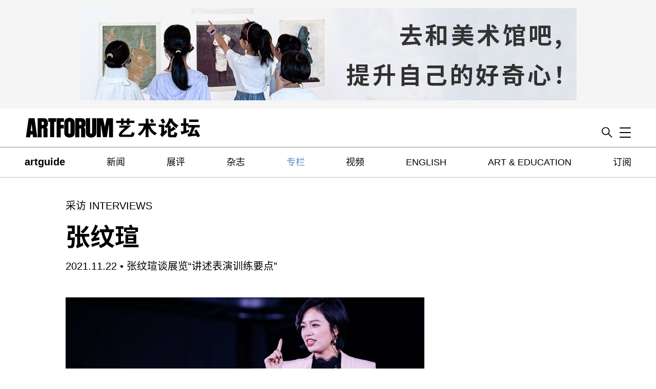

--- FILE ---
content_type: text/html; charset=UTF-8
request_url: https://www.artforum.com.cn/interviews/13684
body_size: 19874
content:
<!DOCTYPE html>
<html lang="zh_CN" xml:lang="zh_CN" xmlns="http://www.w3.org/1999/xhtml">
    <head>

        <!-- One Trust -->
        <script src="https://cdn.cookielaw.org/scripttemplates/otSDKStub.js" type="text/javascript" charset="UTF-8" data-domain-script="cabd3f82-07b7-464b-9397-e226b449bbfd" ></script>
        
                
        
                    <!-- Global site tag (gtag.js) - Google Analytics -->
            <script async src="https://www.googletagmanager.com/gtag/js?id=G-ECEZFX5J6G"></script>
            <script>
              window.dataLayer = window.dataLayer || [];
              function gtag(){dataLayer.push(arguments);}
              gtag('js', new Date());
            </script>
        
        <script type="text/javascript">
            <!-- called when consent change is made and when page is first loaded -->
            function OptanonWrapper() {
                is_anon = (window.OptanonActiveGroups != undefined && ! window.OptanonActiveGroups.includes('C0002'));

                let gtag_options = { 'anonymize_ip': false };
                let ga_options = {
                    'anonymizeIp': false,
                    'storage': 'cookies',
                    'storeGac': true,
                    'clientId': ''
                };

                if (is_anon){
                    gtag_options = { 'anonymize_ip': true };
                    ga_options = {
                        'anonymizeIp': true,
                        'storage': 'none',
                        'storeGac': false,
                        'clientId': '-'
                    };
                }

                                    window.gtag('config', 'G-ECEZFX5J6G', gtag_options);
                
                  
            }
        </script>

        <meta charset="UTF-8" />
        <title>        张纹瑄谈展览“讲述表演训练要点” – artforum.com.cn
</title>
        <meta name="description" content="The Chinese language edition of Artforum International Magazine.">
        <meta name="keywords" content="艺术论坛，中国当代艺术，上海，北京，纽约，美国，艺术，文化，电影，所见所闻，新闻，观点，500字，批评，评论，展评，研究，视觉艺术，美术馆，非营利，另类，画廊，空间，行为艺术">

        <link rel="alternate" type="application/rss+xml" href="http://artforum.com.cn/rss.xml" />
        <link rel="apple-touch-icon" sizes="72x72" href="/apple-touch-icon.png">
        <link rel="icon" type="image/png" sizes="32x32" href="/favicon-32x32.png">
        <link rel="icon" type="image/png" sizes="16x16" href="/favicon-16x16.png">
        <link rel="manifest" href="/site.webmanifest">
        <link rel="mask-icon" href="/safari-pinned-tab.svg" color="#5bbad5">
        <meta name="msapplication-TileColor" content="#da532c">
        <meta name="theme-color" content="#ffffff">
        <meta name="viewport" content="width=device-width, initial-scale=1.0, maximum-scale=1.0, user-scalable=no">
                                                                <script type="application/ld+json">
                        {"@context":"http:\/\/schema.org","@type":"CreativeWork","name":"\u5f20\u7eb9\u7444","datePublished":"2021-11-22","author":{"@type":"Person","name":"\u90ed\u5a1f"},"headline":"\u5f20\u7eb9\u7444\u7684\u521b\u4f5c\u5f88\u591a\u65f6\u5019\u662f\u4ece\u6587\u672c\u51fa\u53d1\u7684\u3002\u5979\u7684\u4e66\u5199\u80fd\u529b\u5728\u5f53\u4ee3\u827a\u672f\u9886\u57df\u5185\u751a\u81f3\u663e\u5f97\u6709\u4e9b\u201c\u8fc7\u5206\u201d\u4f18\u79c0\u4e86\uff0c\u867d\u7136\u8fd9\u672a\u5fc5\u603b\u662f\u4f18\u52bf\u2014\u2014\u5f53\u4ee3\u827a\u672f\u5c55\u793a\u5bf9\u4e8e\u89c6\u89c9\u548c\u7a7a\u95f4\u7684\u8981\u6c42\u4e5f\u8ba9\u6587\u672c\u5728\u8fdb\u5165\u5c55\u5385\u65f6\u9762\u4e34\u79cd\u79cd\u6311\u6218\u3002\u5728\u8fc7\u5f80\u521b\u4f5c\u4e2d\uff0c\u5979\u5bfb\u627e\u5c06\u6863\u6848\u6d3b\u5316\u7684\u65b9\u5f0f\uff0c\u8d4b\u4e88\u5176\u65b0\u7684\u60c5\u5883\u3001\u89e6\u78b0\u89c4\u5219\u548c\u7406\u89e3\u7ba1\u9053\u3002\u300a\u9c7c\u5c3e\u72ee\u662f\u5982\u4f55\u6d88\u5931\u7684\uff1f21\u4e16\u7eaa\u6210\u529f\u53d9\u4e8b\u5b66\u300b\u662f\u5f20\u7eb9\u7444\u7b2c\u4e00\u4ef6\u771f\u6b63\u610f\u4e49\u4e0a\u7684\u8868\u6f14\u4f5c\u54c1\uff0c\u5728\u6b64\u6587\u672c\u201c\u5f97\u5230\u201d\u4e86\u8eab\u4f53\uff0c\u4ee5\u6b64\u4e3a\u57fa\u70b9\uff0c\u5979\u53d1\u5c55\u51fa\u4e2a\u5c55\u201c\u8bb2\u8ff0\u8868\u6f14\u8bad\u7ec3\u8981\u70b9\u201d\u7684\u5404\u4e2a\u7ec4\u6210\u90e8\u5206\u3002\u201c\u6210\u529f\u201d\u4f5c\u4e3a\u5c55\u89c8\u6700\u8868\u5c42\u7684\u4e3b\u9898\uff0c\u4e0e\u5f53\u4e0b\u4e16\u754c\u666e\u904d\u7684\u5931\u8d25\u60c5\u7eea\u5f62\u6210\u4e86\u53cd\u5dee\uff0c\u827a\u672f\u5bb6\u7684\u9009\u62e9\u4ece\u4f55\u800c\u6765\uff1f\u5f20\u7eb9\u7444\u5728\u91c7\u8bbf\u4e2d\u8bb2\u8ff0\u4e86\u5979\u7684\u6574\u4e2a\u5c55\u89c8\u7684\u53d1\u5c55\u903b\u8f91\u3002\u5c55\u89c8\u5c06\u6301\u7eed\u81f32022\u5e742\u67086\u65e5\u3002\u6211\u8bb0\u5f97\u8bfb\u4e66\u7684\u65f6\u5019\u6709\u4e00\u6b21\u4e0a\u9648\u754c\u4ec1\u7684\u8bfe\uff0c\u6709\u4e2a\u540c\u5b66\u505a\u62a5\u544a\u8c08\u5230\u653f\u6cbb\u4eba\u7269\u7684\u6cbb\u7406\u65b9\u5f0f\u7684\u95ee\u9898\uff0c\u9648\u754c\u4ec1\u5f53\u65f6\u7ed9\u7684\u56de\u5e94\u662f\uff1a\u90a3\u4e9b\u771f\u7684\u5927\u7edf\u6cbb\u8005\u6ca1\u6709\u4f60\u60f3\u8c61\u5f97\u90a3\u4e48\u5934\u8111\u7b80\u5355\u3002\u5f53\u7136\u6211\u8fd9\u6837\u7684\u7684\u8f6c\u8ff0\u662f\u592a\u8fc7\u7b80\u5355\u7684\u7248\u672c\uff0c\u4f46\u7684\u786e\uff0c\u6211\u4eec\u4f1a\u5728\u4e0d\u7406\u89e3\u4ed6\u4eec\u7684\u6cbb\u7406\u65b9\u5f0f\u662f\u600e\u6837\u7684\u60c5\u51b5\u4e0b\uff0c\u4ee5\u6211\u4eec\u8584\u5f31\u7684\u60f3\u8c61\u60f3\u8981\u53cd\u6297\uff0c\u8fd9\u6837\u7684\u53cd\u6297\u6c38\u8fdc\u90fd\u4f1a\u662f\u5931\u8d25\u7684\u3002\u5176\u5b9e\u4e4b\u524d\u6211\u6ca1\u6709\u592a\u5728\u610f\u8fd9\u6837\u7684\u63cf\u8ff0\u65b9\u5f0f\uff0c\u4f46\u8fd9\u6bb5\u8bdd\u4e00\u76f4\u8bb0\u5f97\u3002\u540e\u6765\u8ddf\u53f2\u660e\u4e00\u8d77\u5de5\u4f5c\u4e5f\u6709\u5f71\u54cd\uff0c\u4ed6\u4e00\u76f4\u5728\u63d0\u9192\uff0c\u4f60\u60f3\u8981\u4e86\u89e3\u4e00\u4e2a\u5bf9\u7acb\u7684\u5bf9\u8c61\u4e0d\u80fd\u53ea\u662f\u5728\u5916\u90e8\u6307\u6307\u70b9\u70b9\u3002","url":"https:\/\/www.artforum.com.cn\/interviews\/13684"}
        </script>


        <meta property="og:url"           content="https://www.artforum.com.cn/interviews/13684" />
        <meta property="og:type"          content="website" />
        <meta property="og:title"         content="张纹瑄谈展览“讲述表演训练要点”" />
        <meta property="og:description"   content="张纹瑄的创作很多时候是从文本出发的。她的书写能力在当代艺术领域内甚至显得有些“过分”优秀了，虽然这未必总是优势——当代艺术展示对于视觉和空间的要求也让文本在进入展厅时面临种种挑战。在过往创作中，她寻找将档案活化的方式，赋予其新的情境、触碰规则和理解管道。《鱼尾狮是如何消失的？21世纪成功叙事学》是张纹瑄第一件真正意义上的表演作品，在此文本“得到”了身体，以此为基点，她发展出个展“讲述表演训练要点”的各个组成部分。“成功”作为展览最表层的主题，与当下世界普遍的失败情绪形成了反差，艺术家的选择从何而来？张纹瑄在采访中讲述了她的整个展览的发展逻辑。展览将持续至2022年2月6日。我记得读书的时候有一次上陈界仁的课，有个同学做报告谈到政治人物的治理方式的问题，陈界仁当时给的回应是：那些真的大统治者没有你想象得那么头脑简单。当然我这样的的转述是太过简单的版本，但的确，我们会在不理解他们的治理方式是怎样的情况下，以我们薄弱的想象想要反抗，这样的反抗永远都会是失败的。其实之前我没有太在意这样的描述方式，但这段话一直记得。后来跟史明一起工作也有影响，他一直在提醒，你想要了解一个对立的对象不能只是在外部指指点点。" />
        <meta property="og:image"         content="https://www.artforum.com.cn/uploads/upload.000/id13684/featured00_landscape.jpg" />
        <meta property="og:image:width"   content="1064" />
        <meta property="og:image:height"  content="709" />
        <meta property="fb:app_id"        content=""/>
        <meta name="twitter:card"        content="summary" />
        <meta name="twitter:site"        content="@artforum" />
        <meta name="twitter:title"       content="张纹瑄谈展览“讲述表演训练要点”" />
        <meta name="twitter:description" content="张纹瑄的创作很多时候是从文本出发的。她的书写能力在当代艺术领域内甚至显得有些“过分”优秀了，虽然这未必总是优势——当代艺术展示对于视觉和空间的要求也让文本在进入展厅时面临种种挑战。在过往创作中，她寻找将档案活化的方式，赋予其新的情境、触碰规则和理解管道。《鱼尾狮是如何消失的？21世纪成功叙事学》是张纹瑄第一件真正意义上的表演作品，在此文本“得到”了身体，以此为基点，她发展出个展“讲述表演训练要点”的各个组成部分。“成功”作为展览最表层的主题，与当下世界普遍的失败情绪形成了反差，艺术家的选择从何而来？张纹瑄在采访中讲述了她的整个展览的发展逻辑。展览将持续至2022年2月6日。我记得读书的时候有一次上陈界仁的课，有个同学做报告谈到政治人物的治理方式的问题，陈界仁当时给的回应是：那些真的大统治者没有你想象得那么头脑简单。当然我这样的的转述是太过简单的版本，但的确，我们会在不理解他们的治理方式是怎样的情况下，以我们薄弱的想象想要反抗，这样的反抗永远都会是失败的。其实之前我没有太在意这样的描述方式，但这段话一直记得。后来跟史明一起工作也有影响，他一直在提醒，你想要了解一个对立的对象不能只是在外部指指点点。" />
        <meta name="twitter:image"       content="https://www.artforum.com.cn/uploads/upload.000/id13684/featured00_landscape.jpg" />
            <meta name="referrer" content="unsafe-url">

        <link rel="apple-touch-icon" href="apple-touch-icon.png">

        <link rel="preload" as="style" href="/assets/module.css" onload="this.onload=null;this.rel='stylesheet'">
        <script>
    /*! loadCSS. [c]2017 Filament Group, Inc. MIT License */
    /* This file is meant as a standalone workflow for
    - testing support for link[rel=preload]
    - enabling async CSS loading in browsers that do not support rel=preload
    - applying rel preload css once loaded, whether supported or not.
    */
    (function( w ){
        "use strict";
        // rel=preload support test
        if( !w.loadCSS ){
            w.loadCSS = function(){};
        }
        // define on the loadCSS obj
        var rp = loadCSS.relpreload = {};
        // rel=preload feature support test
        // runs once and returns a function for compat purposes
        rp.support = (function(){
            var ret;
            try {
                ret = w.document.createElement( "link" ).relList.supports( "preload" );
            } catch (e) {
                ret = false;
            }
            return function(){
                return ret;
            };
        })();
    
        // if preload isn't supported, get an asynchronous load by using a non-matching media attribute
        // then change that media back to its intended value on load
        rp.bindMediaToggle = function( link ){
            // remember existing media attr for ultimate state, or default to 'all'
            var finalMedia = link.media || "all";
    
            function enableStylesheet(){
                link.media = finalMedia;
            }
    
            // bind load handlers to enable media
            if( link.addEventListener ){
                link.addEventListener( "load", enableStylesheet );
            } else if( link.attachEvent ){
                link.attachEvent( "onload", enableStylesheet );
            }
    
            // Set rel and non-applicable media type to start an async request
            // note: timeout allows this to happen async to let rendering continue in IE
            setTimeout(function(){
                link.rel = "stylesheet";
                link.media = "only x";
            });
            // also enable media after 3 seconds,
            // which will catch very old browsers (android 2.x, old firefox) that don't support onload on link
            setTimeout( enableStylesheet, 3000 );
        };
    
        // loop through link elements in DOM
        rp.poly = function(){
            // double check this to prevent external calls from running
            if( rp.support() ){
                return;
            }
            var links = w.document.getElementsByTagName( "link" );
            for( var i = 0; i < links.length; i++ ){
                var link = links[ i ];
                // qualify links to those with rel=preload and as=style attrs
                if( link.rel === "preload" && link.getAttribute( "as" ) === "style" && !link.getAttribute( "data-loadcss" ) ){
                    // prevent rerunning on link
                    link.setAttribute( "data-loadcss", true );
                    // bind listeners to toggle media back
                    rp.bindMediaToggle( link );
                }
            }
        };
    
        // if unsupported, run the polyfill
        if( !rp.support() ){
            // run once at least
            rp.poly();
    
            // rerun poly on an interval until onload
            var run = w.setInterval( rp.poly, 500 );
            if( w.addEventListener ){
                w.addEventListener( "load", function(){
                    rp.poly();
                    w.clearInterval( run );
                } );
            } else if( w.attachEvent ){
                w.attachEvent( "onload", function(){
                    rp.poly();
                    w.clearInterval( run );
                } );
            }
        }
    
    
        // commonjs
        if( typeof exports !== "undefined" ){
            exports.loadCSS = loadCSS;
        }
        else {
            w.loadCSS = loadCSS;
        }
    }( typeof global !== "undefined" ? global : this ) );
</script>        <style>
            .fallback-header{
                display: none;
            }
        </style>
                <style>
            .viewport-container{box-sizing:border-box;min-height:100vh;position:relative}.global-wrapper{position:relative}.viewport-container{margin-bottom:-62px;padding-bottom:444px;padding-top:62px}.wrapper{margin:0 auto;max-width:1280px}.main-wrapper{max-width:1064px}.gallery-ads{margin-bottom:-60px;position:sticky;position:-webkit-sticky;top:67px}@media screen and (min-width:840px)and (max-width:1328px){.wrapper{margin-left:3rem;margin-right:3rem}}@media screen and (max-width:840px){.mobile-margins,.wrapper{margin-left:5vw;margin-right:5vw}.mobile-full-width{margin-left:-5vw!important;max-width:none;width:100vw!important}.no-slug{margin-top:1.5rem}}@media screen and (min-width:840px){.viewport-container{margin-bottom:-132px;padding-bottom:268px;padding-top:132px}.main-wrapper{max-width:1280px;padding-right:1rem;width:85.8064516%}.top-spacing:before{content:"";display:block;height:0;margin-top:2rem}.left-navigation{align-content:flex-start;display:flex}.left-navigation__navigation{box-sizing:border-box;flex-basis:240px;flex-shrink:0;margin-right:2rem;padding-right:2rem}.left-navigation__sticky{position:sticky;top:132px}.left-navigation__content{box-sizing:border-box;flex-basis:700px;flex-grow:1;flex-shrink:1;max-width:700px}.left-navigation__content--wide{flex-basis:auto;max-width:100%}.no-slug{margin-top:3rem}.mobile-only{display:none!important}}@media screen and (max-width:840px){.desktop-only{display:none!important}}@media screen and (min-width:840px){.desktop-flex{align-items:flex-start;display:flex;justify-content:space-between}}@media screen and (max-width:840px){.mobile-flex{align-items:flex-start;display:flex;justify-content:space-between}}.flex{align-items:flex-start;display:flex;justify-content:space-between}.header{position:absolute;transition:transform .5s ease;width:100%;z-index:1}.header__artguide-logo{display:none}.header__background{background:#fff;position:relative;transition:background .5s ease}.top-navigation.isHidden{display:none}.header--isSticky{position:fixed;top:0}.header__top{align-items:flex-end;display:flex;padding:1rem 0;position:relative}.search{text-align:right}.search--hiddenMobile{display:none}.top-navigation__logo{display:block;flex-shrink:0;line-height:0px;min-width:120px;position:relative;z-index:3}.top-navigation__logo svg{max-width:100%}.top-navigation__logo path,.top-navigation__logo polygon,.top-navigation__logo rect{transition:fill .5s ease}.top-navigation__logo--white path,.top-navigation__logo--white polygon,.top-navigation__logo--white rect{fill:#fff}.top-navigation__border{background:#bebebe;display:none}.search__border{background:gray;position:relative;z-index:1}.hint-enter-active,.hint-leave-active{transform:translateY(0);transition:transform .5s}.fade-leave-to,.hint-enter{transform:translateY(-100%)}@media(max-width:840px){.search__border{background:#ddd}.top-navigation__logo{flex-basis:230px;width:230px}.header__background--overlay{background:#588ac7}}@media screen and (min-width:840px){.header{border-bottom:0;position:absolute}.header__top{background:#fff;z-index:1}.header--isSticky{position:fixed;top:0}.header--hiddenMobile{transform:none}.search--hiddenMobile{display:inherit}.top-navigation__logo{flex-grow:1;max-width:345px;transition:max-width .5s ease}.top-navigation__logo.isMinimized{max-width:130px}.top-navigation__logo--white path,.top-navigation__logo--white polygon,.top-navigation__logo--white polyline,.top-navigation__logo--white rect{fill:inherit}.top-navigation__border{display:block}}body{font-family:Helvetica,source-han-sans-simplified-c,STXihei,Microsoft YaHei,Heiti,sans-serif;font-weight:400}a{color:#000}blockquote a,p a{border-bottom:1px solid #000}.bigbold,b,p b{font-weight:700}.bigbold{font-size:1.25em}.slug{display:block;font-family:Helvetica,source-han-sans-simplified-c,STXihei,Microsoft YaHei,Heiti,sans-serif;font-size:1.25rem;font-weight:400;line-height:1em;margin:3rem 0;text-transform:uppercase}.slug--mobile{display:none}.slug--margin-top{margin:3rem 0 1rem}.slug--margin-top,.slug--no-margin,.slug--single-article{display:block;font-family:Helvetica,source-han-sans-simplified-c,STXihei,Microsoft YaHei,Heiti,sans-serif;font-size:1.25rem;font-weight:400;line-height:1em;text-transform:uppercase}.slug--single-article{margin-bottom:1em}.section-heading{font-family:Helvetica,source-han-sans-simplified-c,STXihei,Microsoft YaHei,Heiti,sans-serif;font-size:1.25rem;font-weight:400;line-height:1em;text-transform:uppercase}@media screen and (max-width:840px){.slug{margin:1.5rem 0}.slug--toc{display:none}.slug--mobile{display:block}.slug--margin-top{margin:1.5rem 0 1rem}}button{border:none}li,ul{list-style:none;padding-left:0}a{text-decoration:none}.fallback-header{display:none}figure{margin:0}h1,h2,h3{font-size:1em}img{height:auto;max-width:100%}address{font-style:normal}hr{background:#ccc;border:0;height:1px}.image-container{line-height:0px;overflow:hidden;position:relative}.image-container--2x1{padding-bottom:50%}.image-container--1x1{padding-bottom:100%}.drop-shadow{box-shadow:5px 5px 10px #ccc}.article-image-container{margin-bottom:2rem;margin-top:2rem}@media(max-width:840px){.image-container--1x1-mobile{padding-bottom:100%}.image-container--2x1-mobile{padding-bottom:50%}.image-container--1x1.mobile-full-width{padding-bottom:100vw!important}.image-container--2x1.mobile-full-width{padding-bottom:50vw!important}.image-container--2x1.mobile-full-width.image-container--1x1-mobile{padding-bottom:100vw!important}}.image-container img{background:#ccc;height:100%;left:50%;max-width:none;min-height:100%;min-width:100%;object-fit:cover;position:absolute;top:50%;transform:translate(-50%,-50%);width:100%}.hp-section{margin-bottom:80px}@media screen and (min-width:840px){.hp-section:first-child{margin-top:2.5rem}}.hp-bloglist__article{margin-bottom:1rem}.hp-bloglist__image{width:100%}.hp-bloglist__title{font-size:2.5rem;font-weight:700;line-height:1em;margin:.5em 0 0;text-transform:uppercase}.hp-bloglist__teaser{font-size:1.125rem;font-weight:400;line-height:1.2222em;margin:.25rem 0 0;text-transform:uppercase}.hp-bloglist__teaser a{border-bottom:none}.hp-singlefeature-teaser__image{width:100%}.hp-singlefeature-teaser__title{font-size:2.5rem;font-weight:700;margin:.25em 0 0;text-align:center;text-transform:uppercase}.hp-singlefeature-teaser__teaser{font-size:1rem;text-align:center}.hp-singlefeature-author__image{width:100%}.hp-singlefeature-author__title{font-size:2.5rem;line-height:1em;margin:.5em 0 0;text-transform:uppercase}.hp-singlefeature-author__writer{font-size:1.5rem;margin:0;text-transform:uppercase}.hp-singlefeature-author__writer a{border-bottom:0;text-decoration:none}.hp-artguide__top{margin-bottom:3rem}.hp-artguide__section-name{color:red;display:inline-block;font-weight:400;margin-bottom:.5rem;margin-top:1rem;text-transform:uppercase}.hp-artguide__title{font-size:1.75rem;font-weight:700;line-height:1em;margin:1rem 0 0;text-transform:uppercase}.hp-artguide__location{font-weight:400;margin-top:.25rem;text-transform:uppercase}.guide-nav-selectors--homepage-adjust{margin-left:10px!important;margin-top:.5rem!important}@media screen and (min-width:840px){.hp-artguide__feature{width:65%}.hp-artguide__exhibitions,.hp-artguide__item{width:30%}.guide-nav-selectors--homepage-adjust{margin-right:35%!important}}@media screen and (max-width:840px){.hp-artguide__exhibitions,.hp-artguide__feature,.hp-artguide__item{margin-bottom:3rem}}.hp-singlefeature-video__title{font-size:2.5rem;font-weight:700;margin:1rem 0 0;text-transform:uppercase}@media screen and (max-width:840px){.video-play:after{height:50px;visibility:visible;width:50px}}.hp-twocolumn__feature-link{display:block}.hp-twocolumn__image{width:100%}.hp-twocolumn__title{font-size:1.875rem;font-weight:700;margin:0;text-transform:uppercase}.hp-twocolumn__channel{font-family:Helvetica,source-han-sans-simplified-c,STXihei,Microsoft YaHei,Heiti,sans-serif;font-size:1.25rem;font-weight:400;line-height:1em;text-transform:uppercase}.hp-twocolumn__author,.hp-twocolumn__teaser{font-size:1.25rem;font-weight:400;margin-top:0;text-transform:uppercase}.hp-twocolumn__teaser a{border-bottom:none}.hp-twocolumn__content{font-size:1.125rem;font-weight:400;line-height:1.2222em;margin:0;text-transform:uppercase}.hp-twocolumn__content p:last-child:after{content:"..."}@media screen and (min-width:840px){.hp-twocolumn__left-column{flex-shrink:0;margin-right:50px;width:33%}.hp-twocolumn__right-column{flex-grow:1}}@media screen and (max-width:840px){.hp-twocolumn__left-column{margin-bottom:1rem}}.hp-twocolumn__issue{font-size:1rem;font-weight:400;margin:0;text-transform:uppercase}.hp-twocolumn__content p b:first-child{font-family:Helvetica,source-han-sans-simplified-c,STXihei,Microsoft YaHei,Heiti,sans-serif;font-weight:700}@media screen and (max-width:840px){.hp-twocolumn__issue{margin-top:1rem}}.hp-bookforum__category{font-weight:700}.hp-bookforum__web-title{font-weight:400}.hp-news__subscribe-link{color:red;font-weight:400;margin-left:8px;text-transform:none}@media screen and (max-width:840px){.hp-bloglist__title,.hp-twocolumn__title{font-size:1.75rem}.hp-bloglist__title,.hp-bookforum__web-title,.hp-singlefeature-author__title,.hp-singlefeature-teaser__title,.hp-singlefeature-video__title,.hp-twocolumn__title{overflow-wrap:break-word}}.blog-article{flex-grow:1;margin-bottom:4rem;max-width:1064px}.blog-article--print{margin:0 auto 8rem}.blog-article__channel{color:#000;display:block;font-family:Helvetica,source-han-sans-simplified-c,STXihei,Microsoft YaHei,Heiti,sans-serif;font-size:1.25rem;font-weight:400;line-height:1em;margin:3rem 0 .5rem;text-transform:uppercase}.blog-article__header{line-height:1.5em}.blog-article__header:first-child h1{margin-top:0}.blog-article__header--feature{margin-top:-.5rem}.blog-article__header--feature h1{font-weight:700;line-height:.875em!important}.blog-article__header--feature h2{line-height:1.5em}.blog-article__header h1{font-size:3rem;font-weight:700;line-height:1.5em;margin:0;text-transform:uppercase}@media screen and (max-width:840px){.blog-article__header h1{font-size:2.25rem}}.blog-article__header h1 a{color:inherit}.blog-article__meta{font-size:1.25rem;line-height:1.25em;margin:.5rem 0 3rem}.blog-article__lead{line-height:1.25em}.blog-article__content{font-size:1.125rem;line-height:1.5555555555em;margin:0;max-width:700px}.blog-article__content b,.blog-article__content>p strong{font-family:Helvetica,source-han-sans-simplified-c,STXihei,Microsoft YaHei,Heiti,sans-serif;font-weight:700}.blog-article__image{display:table}.blog-article__image--landscape,.blog-article__image--landscape img{width:100%!important}.blog-article__image--portrait img{max-height:70vh}.blog-article__caption{font-family:Helvetica,source-han-sans-simplified-c,STXihei,Microsoft YaHei,Heiti,sans-serif;font-size:.875rem;line-height:1.25em;margin:.5em 0 0}.blog-article__caption b{font-weight:700}.blog-article__pullquote{font-size:115%;font-weight:700;padding:30px 0}.primary-image{max-width:100%;width:100%}.primary-image--no-table,.primary-image--no-table .blog-article__caption{display:block!important}.primary-image--no-crop img{width:600px}.more-images img{display:block}.contrib-link,.translated-by{margin:0;padding-right:1px;text-align:right}.share-link{display:inline-block;height:20px;margin-left:1rem;text-align:center;width:20px}.share-link img{max-height:100%;vertical-align:middle;width:auto}.share-icon--list{min-height:30px;width:100%}.share-list li{display:inline;float:right;max-width:30px;padding-right:4px}.translated-by{font-family:Helvetica,source-han-sans-simplified-c,STXihei,Microsoft YaHei,Heiti,sans-serif;font-size:1.125rem;font-weight:400;line-height:1.25rem;margin:0;text-align:right}@media screen and (min-width:1328px){.primary-image{width:1064px}}@media screen and (min-width:840px){.blog-article{margin-bottom:8rem}.primary-image,.primary-image--no-crop{display:table}.blog-article__caption{caption-side:bottom;display:table-caption}.blog-article__channel{margin-left:0}.blog-article__header{margin-left:0;margin-right:0}.blog-article__content{margin:0 0 0 5rem}.blog-article__content--print{margin:0!important}.blog-article__caption,.blog-article__content>p{margin-left:0;margin-right:0}}.left-navigation__link{color:#000;display:block;margin-bottom:.5em}.left-navigation__button-link{border:1px solid #666;color:#666;display:block;font-size:1.125rem;margin-bottom:.5rem;padding:.5rem;text-align:center;text-transform:uppercase}.left-navigation__link--current{color:#588ac7}.left-navigation__links{margin:1rem 0 2rem}@media(max-width:840px){.left-navigation__link{font-size:1.25rem}}.pagination{margin-bottom:2rem;visibility:hidden}.pagination--contributor,.pagination--search{visibility:visible}.pagination .current{border-bottom:1px solid #000}.top-navigation{background:#fff;display:none;z-index:0}.top-navigation__background{background:#fff}@media screen and (min-width:840px){.top-navigation{display:block}}.top-navigation__list{display:flex;flex-direction:row;justify-content:space-between;margin:0;padding-left:0}.top-navigation__item{display:inline-block;flex:0 1 auto;font-size:1.125rem;line-height:1.25em;margin:1em 0;position:relative;vertical-align:middle}.top-navigation__item.bigbold{bottom:-2px;font-size:1.25rem;position:relative;vertical-align:baseline}.top-navigation__item .nav-link{color:#000}.top-navigation--hidden{display:none}.drawer-enter-active,.drawer-leave-active{transition:transform .5s}.drawer-enter,.drawer-leave-to{transform:translateY(-102%)}@media screen and (min-width:1328px){.top-navigation__list{padding-left:0;padding-right:0}}.slide-navigation{color:#fff}.slide-navigation ul{padding-left:1.25rem}.slide-navigation a{color:#fff}.toggle-button{z-index:4}.slide-navigation__menu{background-color:#588ac7;height:0;overflow:hidden;position:absolute;text-align:left;top:0;transition:height .5s;width:100%;z-index:-1}.slide-navigation__item:first-child{margin-top:5rem}.slide-navigation__menu>:last-child{padding-bottom:7rem}.slide-navigation__menu.visible{-webkit-overflow-scrolling:touch;height:100vh;overflow:scroll}.slide-navigation__item,.slide-navigation__item .nav-link{color:#fff;font-size:1.0625rem;line-height:2rem}.slide-navigation__item,.slide-navigation__item .subnav__link a.nav__link{color:#fff!important}.slide-navigation__item.bigbold{font-size:1.125rem}.slide-navigation__affiliates{line-height:2em;margin-top:2em}.slide-navigation__account-links{margin-top:2em}.slide-navigation__account-links li{border-right:1px solid #fff;display:inline-block;margin-right:1em;padding-right:1em}.slide-navigation__account-links li:last-child{border-right:none;margin-right:0;padding-right:0}.slide-navigation__social-media-links div{display:inline-block;margin-left:1em}.slide-navigation__social-media-links div:first-child{margin-left:0!important}.slide-navigation__social-icon{height:1em}.slide-navigation__contact-link{display:inline-block;margin:0 0 0 1.25rem}@media screen and (max-width:840px){.slide-navigation__menu{left:0;margin-left:-5vw;width:100vw}.slide-navigation__item,.slide-navigation__item .nav-link{color:#fff;font-size:1.25rem;line-height:1.75em}.slide-navigation__item.bigbold{font-size:1.3625rem}}@media screen and (min-width:840px){.slide-navigation{flex-basis:23px;flex-grow:0;opacity:1;position:relative;right:0;text-align:right}.slide-navigation,.toggle-button{left:auto;top:auto}.slide-navigation__menu{background-color:#588ac7;margin-top:17px;padding-top:0;right:0;top:auto;width:250px;z-index:3}.slide-navigation__item:first-child{margin-top:2em}.slide-navigation__menu>:last-child{padding-bottom:15rem}}@media screen and (min-width:1328px){.toggle-button{left:auto}}.toc-issue__cover{width:100%}.toc-issue__view-link{position:absolute;top:-2.25rem}.toc-issue__heading{display:flex;flex-direction:row;font-size:1.25rem;justify-content:space-between;text-transform:uppercase}.toc-issue__title{font-size:1rem;font-weight:400;line-height:1em;margin:1rem 0 2rem}.toc-issue__next,.toc-issue__prev{background-repeat:no-repeat;display:inline-block;height:.75em;text-indent:-100000px;width:.75em}.toc-issue__next{background-image:url([data-uri])}.toc-issue__prev{background-image:url([data-uri])}.toc-issue__next--disabled,.toc-issue__prev--disabled{opacity:.25}.toc-issue__print-label{display:block}.toc-issue__internal-link{color:#000;display:block;font-weight:400;margin-bottom:.25em;text-transform:uppercase}.toc__anchor-links{display:flex;font-size:1rem;justify-content:space-between;margin-bottom:1rem;text-transform:uppercase}.toc__anchor-links__link{display:block}.toc-issue__internal-link--active,.toc-issue__internal-link--current,.toc-issue__internal-link:hover,.toc__anchor-links__link.current{color:#588ac7}.toc-article{margin-bottom:1.5rem}.toc-articles__section-heading{color:#313131;font-size:1.375rem;font-weight:400;margin:0 0 1rem;text-transform:uppercase}.toc-article__category{font-weight:100;line-height:1em;margin-bottom:.5rem;text-transform:uppercase}.toc-article__content{margin-top:1rem}.toc-article__title a{text-decoration:underline}@media(max-width:840px){.toc-article__teaser{display:none}}@media screen and (max-width:840px){.toc-article__image{margin-left:-5vw;max-width:none;width:100vw}}.toc-article__link{color:inherit}.toc-articles__city{font-weight:400;margin:0 0 .5rem;text-transform:uppercase}.toc-articles__list{margin:0 0 1rem}.toc-article__title{font-size:1.125rem;font-weight:700;line-height:1.25em;margin:0 0 .25rem}.toc-article__title em{font-weight:400!important}.toc-article__title--cityReview{margin-bottom:.5em}@media(max-width:840px){.toc-issue{position:relative}.toc-issue__view-link{right:0;top:-5.625rem}.toc-issue__title{margin-top:0}.toc__anchor-links{font-size:1rem}.toc-issue__navigation{display:flex;flex-direction:column-reverse}.toc-issue__internal-links{display:flex;justify-content:space-between;margin-bottom:2rem}.toc-articles__section-heading{display:none}.toc-article__image{margin-bottom:1rem;overflow:hidden;padding-bottom:50%;position:relative}.toc-article__image img{position:absolute;top:50%;transform:translateY(-50%);width:100%}.toc-article__image--1x1{padding-bottom:100%}.toc-article__image--1x1 img{max-width:none;min-height:100%;width:auto}.toc-article__title{margin-top:.25rem}.toc__desktop-image-blank{display:none}}@media(min-width:840px){.toc__wrapper{display:flex}.toc-issue{box-sizing:border-box;padding-right:2rem;width:29%}.toc-issue__prev-next{margin-top:.75em}.toc-issue{align-self:flex-start;position:-webkit-sticky;position:sticky;top:132px}.toc-issue__internal-links{font-size:1.5rem;margin-bottom:2rem;margin-top:2rem}.toc-articles{margin-left:4rem;vertical-align:top;width:600px}.toc-articles__section{margin:2rem 0 50px}.toc-articles__section:last-child{border-bottom:none}.toc-article__title{font-size:1.375rem}.toc-article__author{font-size:1.125rem}.toc-article__image{min-height:1px;position:relative}.toc-article__image--1x1{padding-bottom:22%}.toc-article__image img{position:absolute;top:50%;transform:translateY(-50%)}.toc-article__image--1x1 img{height:auto;max-width:none;width:100%}.toc-article__author--columns,.toc-article__author--review{font-weight:400}.toc-article__teaser{font-size:1rem;line-height:1.375rem}.toc-article:after{clear:both;content:"";display:table}}.print-article__issue-title{font-size:1rem;font-weight:400;margin-top:.5rem;text-transform:uppercase}.print-article__issue-cover{box-shadow:5px 5px 10px #ccc;width:100%}.print-article__channel-heading{font-size:1.25rem;font-weight:400;margin:0;text-transform:uppercase}.print-navigation-column{flex-basis:180px;flex-grow:0;flex-shrink:0}.print-article-column{flex-grow:1}@media screen and (min-width:840px){.print-navigation-column{margin-right:5rem}}.topten-listing__item{margin-bottom:4rem}.topten-listing__image{flex-shrink:0;margin-right:4rem;width:240px}.topten-listing__text{flex-grow:1;max-height:240px;overflow:hidden;position:relative}.topten-listing__text:after{background:linear-gradient(180deg,hsla(0,0%,100%,.25) 0,#fff);bottom:0;content:"";filter:progid:DXImageTransform.Microsoft.gradient(startColorstr="#ffffff",endColorstr="#00ffffff",GradientType=0);height:1rem;position:absolute;width:100%}.topten-listing__print-issue{font-weight:400;margin:0 0 .25rem;text-transform:uppercase}.topten-listing__print-issue strong{font-weight:700}.topten-listing__title{font-size:2rem;font-weight:700;margin:0;text-transform:uppercase}.topten-listing__body{font-size:1.125rem;line-height:1.5em}.topten__list{margin-left:0;padding-left:0}.topten__list li.topten__item{counter-increment:step-counter;margin-bottom:3rem;max-width:700px}.topten__list li.topten__item:before{color:red;content:counter(step-counter);display:block;font-family:anzeigen-grotesk,Arial Black,sans-serif;font-size:3rem;font-weight:700}@media screen and (max-width:840px){.topten-listing__image{width:100%}.topten-listing__text{margin-top:1rem}}.topten__item p{display:inline;font-size:1.125rem;line-height:1.5555555555em}.topten__item p:after{content:"";display:block;margin-bottom:2rem}.topten-item__title{display:inline;font-weight:700;margin:0}.topten-item__image{max-width:500px}.topten__bio p:first-child{margin-top:0}.topten-bio__image{flex-shrink:0;margin-right:2rem;width:200px}.topten-bio__title{font-size:2rem;margin-top:0;text-transform:uppercase}.topten-bio__body{line-height:1.5em}@media screen and (max-width:840px){.topten-bio__image{margin:0 auto;max-width:80%}.topten-bio__content{margin-top:1rem}.topten-item__image{max-width:100%}}.columns-container{align-items:flex-start;justify-content:flex-start!important}.columns-nav{flex-basis:105px;flex-shrink:0;font-size:1.125rem;line-height:1em;min-width:105px}.columns-categories{margin-top:0}.columns-categories__category{margin-bottom:.5em}.columns-categories__category--current a{color:red}.article-list{margin-top:0;padding-left:0}.article-list__article{margin-bottom:2rem;padding-bottom:4rem}.article-list__article p{font-size:1.125rem;line-height:1.5555555555em;margin-top:1.5em}.article-list__article p:first-child{margin-top:0}.article-list__primary-image{max-width:810px;width:100%}@media screen and (max-width:840px){.article-list__primary-image{margin-left:-5vw;max-width:none;width:100vw}}.article-list__h1{font-size:3rem;font-weight:700;line-height:1.5em;margin:1rem 0 0;max-width:750px;text-transform:uppercase}@media screen and (max-width:840px){.article-list__h1{font-size:2.25rem}}.article-list__h1 a{color:inherit}.article-list__article-meta{font-size:1.25rem;line-height:1.25em;margin:.5rem 0 3rem;max-width:810px}.article-list__content{max-height:10.5em;max-width:750px;overflow:hidden}.article-list__content b,.article-list__content strong{font-family:Helvetica,source-han-sans-simplified-c,STXihei,Microsoft YaHei,Heiti,sans-serif;font-weight:700;text-transform:uppercase}.article-list__read-more{margin-top:3rem;position:relative}.article-list__read-more-link{background:linear-gradient(180deg,hsla(0,0%,100%,.25) 0,#fff 59%);bottom:0;color:#000;cursor:pointer;display:block;filter:progid:DXImageTransform.Microsoft.gradient(startColorstr="#ffffff",endColorstr="#00ffffff",GradientType=0);font-size:1.125rem;font-weight:700;padding-top:6rem;position:absolute;width:100%}@media screen and (min-width:840px){.columns-nav{margin-right:4rem}}@media screen and (max-width:840px){.article-list__article{margin-bottom:0}.article-list__content{margin-top:1em;overflow:hidden}}.results-list{margin-top:0}.results-list__filters{display:flex}.results-list__filter-select{flex-grow:1}.results-list__filters-label{padding:.5rem .5rem .5rem 0}.search-results__sort{margin-bottom:1rem}.search-results__sort a{margin-right:1.25rem}.results-list__article{padding-bottom:2.5rem;padding-top:2.5rem}.results-list__article:first-child{padding-top:0}.results-list__content p:first-child{-webkit-margin-before:0}.results-list__image{margin-bottom:1rem;width:100%}.results-list__image img{width:100%}.results-list__h1{font-size:1.125rem;font-weight:700;text-transform:uppercase}.results-list__h1 a{color:#000}.results-list__category,.results-list__meta{text-transform:uppercase}.results-list__category{font-weight:700}.results-list__date{font-weight:400}.results-list__content{font-size:1.125rem;font-weight:400;line-height:1.375rem;max-height:85px;overflow:hidden;position:relative}.results-list__content:after{background:linear-gradient(180deg,hsla(0,0%,100%,.25) 0,#fff);bottom:0;content:"";display:block;filter:progid:DXImageTransform.Microsoft.gradient(startColorstr="#ffffff",endColorstr="#00ffffff",GradientType=0);height:2rem;position:absolute;width:100%}.results-list__content p:last-child:after{content:"..."}.results-list__address{margin-top:1rem}.pagination--contributor .pagination,.pagination--search .pagination{display:block!important;visibility:visible!important}@media screen and (max-width:840px){.results-list__image{display:block;min-height:1px;overflow:hidden;padding-bottom:50%;position:relative;width:100%}.results-list__image img{position:absolute;top:50%;transform:translateY(-50%)}.results-list__image-blank{display:none}.pagination{font-size:1.125rem}.pagination span{margin-right:1rem}}@media screen and (min-width:840px){.results-list__options{display:flex;justify-content:space-between}.results-list__article{border-bottom:1px solid #ccc}.results-list__article:last-child{border-bottom:none}.results-list__article:after{clear:both;content:"";display:table}.results-list__image,.results-list__image-blank{display:block;float:left;margin:0 60px 0 0;min-height:1px;overflow:hidden;padding-bottom:14%;position:relative;width:28%}.results-list__image img,.results-list__image-blank img{position:absolute;top:50%;transform:translateY(-50%)}.results-list__text{display:block;float:left;width:58%}.results-list__h1{font-size:1.125rem;margin-bottom:0}.results-list__h1 a{color:#000}.results-list__category{text-transform:uppercase}.results-list__date{font-weight:400}.results-list__content{font-size:1.125rem;font-weight:100;line-height:1.375rem}.results-list__text{margin-left:0;margin-right:0}}.news__article{margin-bottom:4rem;max-width:880px;padding-bottom:4rem}.news-list__h1{font-weight:700;margin-bottom:.25rem;text-transform:uppercase}.news__article p{font-size:1.125rem;line-height:1.5555555555em}.news__article p:first-child{margin-top:0}.news-detail__content b,.news-detail__content strong{font-family:Helvetica,source-han-sans-simplified-c,STXihei,Microsoft YaHei,Heiti,sans-serif}.news-list__content{max-height:82px;overflow:hidden}.news-list__image{flex-shrink:0;margin-right:2rem;width:240px}.news-list__article-meta{line-height:1em}.news__title{font-size:1.25rem;font-weight:700;text-transform:uppercase}.news-detail__primary-image{display:table;width:100%}.news-detail__primary-image img{width:100%}.news-article__after{max-width:880px}.related-articles--news{margin-bottom:100px}@media screen and (min-width:840px){.news-list__article{border-bottom:1px solid #999}.news-detail__image-float{float:left;margin:0 2rem 1rem 0;width:40%}}@media screen and (max-width:840px){.news-list__article-meta{margin-top:.875rem}.news__article{margin-bottom:2rem}}.reviews-index__city{font-weight:400;margin:0 0 .125rem;text-transform:uppercase}.reviews-index__city a{color:red}.reviews-index__reviews{margin:0 0 1rem}.reviews-index__item{margin-bottom:.25rem}.reviews-index__title{font-weight:700}.reviews-city-list,.reviews-list{margin-top:0}.reviews-city-list__city{margin-bottom:.125rem}.reviews-city-list__city--current a{color:red}.reviews-list__article{font-size:1.125rem;line-height:1.5555555555em;margin-bottom:4rem;max-width:700px}.reviews-list__article--listing{margin-bottom:8rem}.review__content b,.review__content strong{font-family:Helvetica,source-han-sans-simplified-c,STXihei,Microsoft YaHei,Heiti,sans-serif;font-weight:700}.review__primary-image{display:table;width:100%}.review__primary-image img{width:100%}.picks__h1,.previews__h1,.reviews__h1{font-family:Helvetica,source-han-sans-simplified-c,STXihei,Microsoft YaHei,Heiti,sans-serif;font-size:1.625rem;font-weight:700;line-height:1em}.reviews__h1{margin:1.25rem 0 .5rem}.picks__h1,.previews__h1{margin:0 0 .5rem}.previews__h1 a{color:red}.review__content .article-image-container:first-of-type{display:none}.review__place,.review__venue{font-family:Helvetica,source-han-sans-simplified-c,STXihei,Microsoft YaHei,Heiti,sans-serif;font-size:1.125rem;font-weight:900;line-height:1.25em;margin:0 0 1rem;text-transform:uppercase}.review__place:last-child,.review__venue:last-child{margin:0}.review__details{text-transform:none}.reviews__issue{font-weight:400;text-transform:uppercase}@media screen and (min-width:840px){.reviews-index{column-count:2;column-gap:4rem}.review__primary-image--pick,.review__primary-image--preview{float:left;margin:0 4% 1rem 0;width:46%}}@media screen and (min-width:1328px){.reviews-index{column-count:3}}@media screen and (max-width:840px){.review__place{margin:1em 0 0}.picks__h1,.previews__h1,.reviews__h1{margin:1rem 0 .5rem}.reviews-city-select{margin-bottom:1.5rem}}.order_shiptoState,.order_state{width:100%}.order_country{flex-grow:1}.order_autorenew{margin-top:3rem}.subscription-menu__username{font-size:1rem;margin:-.5rem 0 0}.left-navigation__link-gift,.subscription-link__gift,.subscription-link__gift a{color:red}.subscription-link__gift a{border-bottom:1px solid red}@media screen and (min-width:840px){.order_cardExpiryMonth,.order_cardExpiryYear,.order_cardType{margin-right:.5rem}.order_cardType{width:25%}#order_zip{width:160px}#order_shiptoZip,#order_zip{margin-right:.5rem}.styled-select.order_term{max-width:290px;width:290px}}@media screen and (max-width:840px){.subscription__links{display:block!important}.subscription__links .left-navigation__link{font-size:1rem}}.search__toggle{background:none;flex-shrink:0;height:26px;padding:0 .5rem}.search__icon{height:26px;position:relative;width:28px}.toggle-icon{height:.75em;margin-right:.25em;width:.75em}
/*# sourceMappingURL=critical-styles.css.map*/        </style>
        <noscript><link rel="stylesheet" href="/assets/no-js.css"></noscript>
        <!--[if lt IE 9]>
            <link rel="stylesheet" href="/assets/ie8.css">
        <![endif]-->
        <link rel="icon" type="image/x-icon" href="/favicon.ico" />
    </head>
    <body>
        <div class="global-wrapper">
<div class="fallback-header">
    <div class="fallback-header__top">
        <nav class="fallback-navigation" data-v-7fd78796="" id="fallback-navigation">
            <button class="nav-icon toggle-button open" data-v-338a69c8="" tabindex="0" onclick="toggleFallbackMenu()">menu</button>
            <div id="fallback-navigation__menu" class="fallback-navigation__menu">
                <ul class="fallback-navigation__pages">
                    <li class="fallback-navigation__item">
                        <span class="nav__link">PRINT</span> 
                        <ul class="subnav">
                            <li>
                                <a class="subnav__link" href="/print">TABLE OF CONTENTS</a>
                            </li>
                            <li>
                                <a class="subnav__link" href="/print/archive">ARCHIVE</a>
                            </li>
                        </ul>
                    </li>
                    <li class="fallback-navigation__item">
                        <span class="nav__link">专栏</span>
                        <ul class="subnav">
                                                                                        <li class="columns-categories__category">
                                    <a class="subnav__link" href="/columns">全部内容</a>
                                </li>
                                                            <li class="columns-categories__category">
                                    <a class="subnav__link" href="/diary">所见所闻 DIARY</a>
                                </li>
                                                            <li class="columns-categories__category">
                                    <a class="subnav__link" href="/interviews">采访 INTERVIEWS</a>
                                </li>
                                                            <li class="columns-categories__category">
                                    <a class="subnav__link" href="/books">书评 BOOKS</a>
                                </li>
                                                            <li class="columns-categories__category">
                                    <a class="subnav__link" href="/film">影像 FILM & VIDEO</a>
                                </li>
                                                            <li class="columns-categories__category">
                                    <a class="subnav__link" href="/slant">观点 SLANT</a>
                                </li>
                                                            <li class="columns-categories__category">
                                    <a class="subnav__link" href="/onsite">现场 ON SITE</a>
                                </li>
                                                    </ul>
                    </li>
                    <li class="fallback-navigation__item">
                        <a class="nav__link" href="/advertise">ADVERTISE</a>
                    </li>
                    <li class="fallback-navigation__item">
                        <span class="nav__link">CIRCULATION</span> 
                        <ul class="subnav">
                            <li>
                                <a class="subnav__link" href="https://www.artforum.com/subscribe?tid=cn">SUBSCRIBE</a>
                            </li>
                            <li>
                                <a class="subnav__link" href="https://www.artforum.com/print/archive">BACK ISSUES</a>
                            </li>
                        </ul>
                    </li>
                    <li class="fallback-navigation__item">
                        <a class="nav__link" href="https://www.artforum.com/subscribe?tid=cn">SUBSCRIBE</a>
                    </li>
                </ul>
                <ul class="fallback-navigation__affiliates">
                    <li class="fallback-navigation__affiliate-link">
                        <a class="nav-link" href="https://www.artforum.com" target="_blank" rel="noopener">ARTFORUM</a>
                    </li>
                    <li class="fallback-navigation__affiliate-link">
                        <a class="nav-link" href="https://www.artforum.com.cn.cn" target="_blank" rel="noopener">艺术论坛</a>
                    </li>
                    <li class="fallback-navigation__affiliate-link">
                        <a class="nav-link" href="http://artandeducation.net" target="_blank" rel="noopener">art&amp;education</a>
                    </li>
                </ul>
                <ul class="fallback-navigation__account-links">
                    <li>
                        <a href="/login">LOGIN</a>
                    </li>
                    <li>
                        <a href="/register">REGISTER</a>
                    </li>
                </ul>
            </div>
        </nav>
    <a class="top-navigation__logo" data-v-7fd78796="" href="/"><img src="/static-assets/artforum-cn-logo.png" alt="Artforum Logo"></a>
    </div>
</div>
</div>
<script>
var toggleFallbackMenu = function(e){
    //e.preventDefault();
    var menu = document.getElementById('fallback-navigation__menu');
    console.log(menu);
    if(menu.className == 'fallback-navigation__menu'){
        menu.className = 'fallback-navigation__menu--visible';
    }
    else{
        menu.className = 'fallback-navigation__menu';
    }
}
</script>        <div id="container">
            <af-app
                 site-section="interviews"                  category="采访" class="app--interviews"                                             >
                <af-lightbox></af-lightbox>
                <af-login-modal></af-login-modal>
                <af-popup-ad></af-popup-ad>
                <div id="leaderboard-ad"></div>
                <af-header></af-header>
                <div class="viewport-container">
                                                                                    <div class="main-content wrapper">
                            <div class="desktop-flex">
                                <div class="main-wrapper">
                                                                                                            <article class="blog-article">
                <section class="blog-article__content">
                    <h3 class="slug--margin-top">
                        <a href="/interviews">
                            采访 INTERVIEWS
                        </a>
                    </h3>

                    <div class="blog-article__header">
                        <h1>
                            <a href="/interviews/13684?slug=">
                            张纹瑄
                            </a>
                        </h1>
                        <div class="blog-article__meta">
                            <span class="article-list__publish-date">
                                                                    2021.11.22
                                                                • 
                            </span>
                            <span class="article-list__byline">
                                                                    张纹瑄谈展览“讲述表演训练要点”
                                                            </span>
                        </div>
                        <h2>
                            
                        </h2>
                    </div>

                
                                                        <figure class="primary-image primary-image--no-table">
                        <div class="image-container image-container--2x1 mobile-full-width">
                            <af-more-images-link :article-id="13684" :image-id="16013" article-title="张纹瑄">
                                <img srcset="//www.artforum.com.cn/uploads/upload.000/id13684/featured00_landscape_270x.jpg 270w,//www.artforum.com.cn/uploads/upload.000/id13684/featured00_landscape_430x.jpg 430w,//www.artforum.com.cn/uploads/upload.000/id13684/featured00_landscape_810x.jpg 810w,//www.artforum.com.cn/uploads/upload.000/id13684/featured00_landscape_1064x.jpg 1064w" sizes="(min-width: 840px) 1064px" src="//www.artforum.com.cn/uploads/upload.000/id13684/featured00_landscape.jpg" >
                            </af-more-images-link>
                        </div>
                        <figcaption class="blog-article__caption"><b>张纹瑄，《鱼尾狮是何时绝种的？21世纪成功敘事学》，2019-2020</b>，讲述表演、单频道录像装置、文件，尺寸可变.<br /></figcaption>
                    </figure>
                                    <p><b>张纹瑄的创作很多时候是从文本出发的。她的书写能力在当代艺术领域内甚至显得有些“过分”优秀了，虽然这未必总是优势——当代艺术展示对于视觉和空间的要求也让文本在进入展厅时面临种种挑战。在过往创作中，她寻找将档案活化的方式，赋予其新的情境、触碰规则和理解管道。《鱼尾狮是如何消失的？21世纪成功叙事学》是张纹瑄第一件真正意义上的表演作品，在此文本“得到”了身体，以此为基点，她发展出个展“讲述表演训练要点”的各个组成部分。“成功”作为展览最表层的主题，与当下世界普遍的失败情绪形成了反差，艺术家的选择从何而来？张纹瑄在采访中讲述了她的整个展览的发展逻辑。展览将持续至2022年2月6日。</b></p><p>我记得读书的时候有一次上陈界仁的课，有个同学做报告谈到政治人物的治理方式的问题，陈界仁当时给的回应是：那些真的大统治者没有你想象得那么头脑简单。当然我这样的的转述是太过简单的版本，但的确，我们会在不理解他们的治理方式是怎样的情况下，以我们薄弱的想象想要反抗，这样的反抗永远都会是失败的。其实之前我没有太在意这样的描述方式，但这段话一直记得。后来跟史明一起工作也有影响，他一直在提醒，你想要了解一个对立的对象不能只是在外部指指点点。2019年我去新加坡CCA驻村，本来的计划是延续我对台共的研究，做跟马共、印尼共产党相关的调查，但资料并没有想象中好找，也是在这样的条件下，思路上有一个转换，我开始尝试去了解“敌人”那一方的叙事是怎么被构建的。我之前好像一直都在处理某种失败者的经验，或者是慷慨激昂的革命者叙事，这是情感上比较自然的选择，不过中间也会有一些反思，比如有一个阶段我很在意英雄跟叛徒的概念，一种一体两面的叙事，现在去思考权力的运作机制是推到了另一端。这当然也不是要就此否定失败者叙事，而是说，如果没有补足对其对立面的了解的话，那我的表述终究会是虚构的。如何带着这些新的“敌后”经验去看原本在处理的对象，我还没有阶段性的结论，但无论是对台共还是对白色恐怖的阅读里，我越来越注意到“机会主义者”这个概念，何时被称为成功的改革者，何时被归为机会主义者，以及机会主义者在不同的书写者笔下的确切定义是什么，这都是撇除实际创作之外我最近很感兴趣的。</p><p><div class="article-image-container">
    <div class="blog-article__image blog-article__image--landscape">
        <af-more-images-link :article-id="13684" :image-id="16014" article-title="张纹瑄" image-names="[]">
                        <img srcset="//www.artforum.com.cn/uploads/upload.000/id13684/article00_270x.jpg 270w,//www.artforum.com.cn/uploads/upload.000/id13684/article00_430x.jpg 430w,//www.artforum.com.cn/uploads/upload.000/id13684/article00_810x.jpg 810w,//www.artforum.com.cn/uploads/upload.000/id13684/article00_1064x.jpg 1064w" sizes="(min-width: 840px 700px)" src="//www.artforum.com.cn/uploads/upload.000/id13684/article00_1064x.jpg" alt="张纹瑄，《装备秀》（局部），2021，六频道录像装置，循环播放.">
        </af-more-images-link>
        <figcaption class="blog-article__caption" aria-hidden="true">
            <b>张纹瑄，《装备秀》（局部），2021</b>，六频道录像装置，循环播放.<br /> 
        </figcaption>
    </div>
</div></p><p>《鱼尾狮是如何消失的？21世纪成功叙事学》可以算是这次展览的一个开端。这件作品有三个版本，最开始是我结束新加坡驻村后回来做的一个标准意义上的讲座，讲述“亚洲四小龙”的神话是如何构建的，第二个版本开始有了成功学讲师这个角色，把国家的成功和个人层面的成功连接起来。但那个角色还处在一个比较粗糙和尴尬的状态，有角色，但没有真的表演。第二到第三个版本中间的过程里我去学习了专业的表演和配音，剧本的调整很多与此有关，比如“我”和角色的关系，如何处理女性特质和传统意义上对成功的男性化理解等等。这些学习经验也让我意识到自己工作习惯里的一些盲点，比如太过依赖阅读，忽视了更“日常”的比如肢体、声音等等因素——这些因素也在参与思想的表达和传递。这很大程度上催生了这次展览里另外两件作品《装备秀》和《腹语术士》。这两件其实都有用到一些重要的历史资料图像，比如李光耀谈新马分裂的演讲，但是这些讲话的意义在作品里都被抹消了——话语仍在，但你的注意力被带到非语言的部分，他们的动作、表情、语调等。这里边有一些有意思的细节，比如你会留意到军官出身的朴正熙和情报官员出身的蒋经国的肢体语言的异同，或是二十世纪前半叶的政客和当代政客表现方式的延续以及变形。《腹语术士》的情况更复杂一些，因为整個配音产业的情況与好萊塢、日本的声音演员大相径庭，台湾的配音员不太把自己视作演员，而更像是一种技术人员，比如他们会提示你如何“将台词丟进呼吸的气音内來对嘴”，而不是去分析人物个性，所以“话术”作为工具、机制的面向在这里更明显。</p><p>回到现实政治、现实社会，这里谈到的“成功”还是有一定的限定。无论是经济奇迹年代中的哪一位强人领导者，如果一直盯着看他们在发表演讲、在被外国的记者围着提问的时候的表现，你就会意识到，他们之所以选择“话术”是因为他们实际上也没有强到哪里去。我们作为在内部被统治的人看他们当然是强权，但是放到更大的世界范围内去看，所谓的“亚洲四小龙”其实也并没有那么强，所以他们需要以最经济的方式做样子。这让我把他们跟当代社会中的某种女强人的角色联系起来，她们在自身能力之外仍需借助“话术”，这恰好说明了一种不上不下的状态。所以我找到了Victoria Chang作为一个容器来谈“亚洲四小龙”如何来操纵话术、建构神话。如果Victoria的“成功”在於靠着学师国家神话的敘事策略夺权，表演里那个时不时跳出来的的张纹瑄设定的“成功”，就是写实地塑造Victoria这个角色，但这反而到后来变成最虚构的——“写实”是意味着我要完全认同她吗？但舞台上那个人的状态又非常真实，我有明确地感受到自己的“身体”的在场。其实我和周围的世界的关系不是非常亲密，一是因为对人群的畏惧，其次也是因为对“故事”的兴趣，我还是更倾向用一种间离的角度去看事情，表演让我找到了一些此前遗漏的更具身的体验。</p><p><div class="article-image-container">
    <div class="blog-article__image blog-article__image--landscape">
        <af-more-images-link :article-id="13684" :image-id="16015" article-title="张纹瑄" image-names="[]">
                        <img srcset="//www.artforum.com.cn/uploads/upload.000/id13684/article01_270x.jpg 270w,//www.artforum.com.cn/uploads/upload.000/id13684/article01_430x.jpg 430w,//www.artforum.com.cn/uploads/upload.000/id13684/article01_810x.jpg 810w,//www.artforum.com.cn/uploads/upload.000/id13684/article01_1064x.jpg 1064w" sizes="(min-width: 840px 700px)" src="//www.artforum.com.cn/uploads/upload.000/id13684/article01_1064x.jpg" alt="张纹瑄，《腹语术士》，2021，单频道录像装置、文件，视场地而定.">
        </af-more-images-link>
        <figcaption class="blog-article__caption" aria-hidden="true">
            <b>张纹瑄，《腹语术士》，2021</b>，单频道录像装置、文件，视场地而定.<br /> 
        </figcaption>
    </div>
</div></p><p>这几件作品共同构成了“讲述表演训练要点”这个展览，包括展览介绍也不是用一种跳出来的方式来写的，而是跟其他几件作品平行地作为一个整体存在，论述与三件作品共构了一出文本游戏。应该说，展览对应的是我几个月发表在《现代美术学报》上的文章《当言语得到身体：作为事件的讲述表演》，我其实是把无法透过论文讨论的事情在创作里实现了。对我来说，“讲述表演”（lecture performance）更像是一种理解方式而非表达方式。这种表达方式在艺术界经过1960、70年代和1990-2000年代的两波浪潮后基本已经耗尽了活力，但它提供了一种观察视角，让我对这些“成功者”的“讲述表演”进行拆解和组配，生成言语、声音、身体、影像。如果我们仍要以形式来定义“讲述表演”——也是展览前言开头写到的“训练宗旨及依据”——可以将蒂莫西·科里根（Timothy J. Corrigan）对“论文电影”的定义中的主詞由“论文及论文电影”置换为为“讲述表演”：“讲述表演並沒有创造新的形式、新的现实主义或是新的敘事，而是将既存的形式、现实主义及敘事重新思考为观念间的对话”。</p><p></p><p class="contrib-link">采访／ <a href="https://www.artforum.com.cn/contributor/7slQN3tdNTZ"  title="Contributions by 郭娟" >郭娟</a></p>

                                        
                    <div class="flex">
                        <af-more-images-link :article-id="13684">更多图片</af-more-images-link>
                        
        

<af-share-toggle>
    <a class="share-link" href="http://qr.topscan.com/api.php?text=https%3A%2F%2Fwww.artforum.com.cn%2Finterviews%2F13684" target="_blank">
    <img src="https://www.artforum.com.cn/static-assets/wechat.svg" alt="Wechat" border="0">
</a>
    <a class="share-link" href="http://service.weibo.com/share/share.php?title=%E5%BC%A0%E7%BA%B9%E7%91%84%E8%B0%88%E5%B1%95%E8%A7%88%E2%80%9C%E8%AE%B2%E8%BF%B0%E8%A1%A8%E6%BC%94%E8%AE%AD%E7%BB%83%E8%A6%81%E7%82%B9%E2%80%9D&url=https%3A%2F%2Fwww.artforum.com.cn%2Finterviews%2F13684" target="_blank">
    <img src="https://www.artforum.com.cn/static-assets/weibo-logo.svg" alt="Weibo" border="0">
</a>
    <a href="#" class="share-link" onclick="window.open('http://www.facebook.com/sharer/sharer.php?u=https%3A%2F%2Fwww.artforum.com.cn%2Finterviews%2F13684&t=%E5%BC%A0%E7%BA%B9%E7%91%84%E8%B0%88%E5%B1%95%E8%A7%88%E2%80%9C%E8%AE%B2%E8%BF%B0%E8%A1%A8%E6%BC%94%E8%AE%AD%E7%BB%83%E8%A6%81%E7%82%B9%E2%80%9D', '_blank', 'width=550,height=450,resizable=yes');return false;" title="Facebook" target="_blank" rel="noopener">
    <img src="https://www.artforum.com.cn/static-assets/facebook_black.svg" alt="Facebook" border="0">
</a>
    
<a href="#" 
    class="share-link" 
    onclick="window.open('http://twitter.com/intent/tweet?text=Interviews+%7C+%E5%BC%A0%E7%BA%B9%E7%91%84%E8%B0%88%E5%B1%95%E8%A7%88%E2%80%9C%E8%AE%B2%E8%BF%B0%E8%A1%A8%E6%BC%94%E8%AE%AD%E7%BB%83%E8%A6%81%E7%82%B9%E2%80%9D+https%3A%2F%2Fwww.artforum.com.cn%2Finterviews%2F13684+%40artforum&source=https%3A%2F%2Fwww.artforum.com.cn%2Finterviews%2F13684', '_blank', 'width=550,height=450,resizable=yes');return false;" 
    title="Twitter" target="_blank" rel="noopener">
    <img src="https://www.artforum.com.cn/static-assets/twitter_black.svg" alt="Twitter" border="0">
</a>
    <a class="share-link" href="mailto:?subject=From Artforum - %E5%BC%A0%E7%BA%B9%E7%91%84%E8%B0%88%E5%B1%95%E8%A7%88%E2%80%9C%E8%AE%B2%E8%BF%B0%E8%A1%A8%E6%BC%94%E8%AE%AD%E7%BB%83%E8%A6%81%E7%82%B9%E2%80%9D&body=https%3A%2F%2Fwww.artforum.com.cn%2Finterviews%2F13684"><img src="https://www.artforum.com.cn/static-assets/mail_black.svg" alt="email"></a>
    <a class="share-link" href="javascript:if(window.print)window.print()"><img src="https://www.artforum.com.cn/static-assets/printer_black.svg" alt="Print"></a>
</af-share-toggle>                    </div>
                    <af-related-articles article-id="13684"></af-related-articles>
                </section>
            </article>
                                    </div>

                                <!--googleoff: all-->
                                                                
                                <!--googleon: all-->

                            </div>
                        </div>
                                        <footer class="footer">
    <div class="wrapper desktop-flex relative">
        <af-register-form-footer></af-register-form-footer>
        <div class="footer__links">
            <ul class="footer__site-links">
                <li><a href="/advertise">广告</a></li>
                <li><a href="/privacy">隐私条款</a></li>
                <li><a href="/print/archive">往期内容</a></li>
                <li><a href="https://www.artforum.com/subscribe?tid=cn">订阅</a></li>
                <li><a href="/contact">联系我们</a></li>
                <li><a>关注我们</a>
                    <a href="http://www.weibo.com/u/1750011241" target="_blank" rel="noopener"><img class="footer__social-icon" src="https://www.artforum.com.cn/static-assets/weibo-logo_white.svg"></a>
                    <a href="/wechat-link" target="_blank" rel="noopener"><img class="footer__social-icon" src="https://www.artforum.com.cn/static-assets/wechat_white.svg"></a>
                    <a href="http://www.facebook.com/artforumcn/" target="_blank" rel="noopener"><img class="footer__social-icon" src="https://www.artforum.com.cn/static-assets/social-icons/facebook.svg"></a>
                </li>
            </ul>
            <p class="footer__copyright">
                版权所有。Artforum是Artforum Media, LLC, New York, NY的注册商标。条<a href="https://pmc.com/terms-of-use/" title="Terms of use" target="_Blank">款和条件。</a> 
                <!-- One Trust -->
                <a class="ot-sdk-show-settings">Your Privacy Choices</a>
            </p>
        </div>
    </div>
</footer>                </div>
            </af-app>
        </div>
        <script>
          (function(d) {
            var config = {
              kitId: 'mbu4chh',
              scriptTimeout: 3000,
              async: true
            },
            h=d.documentElement,t=setTimeout(function(){h.className=h.className.replace(/\bwf-loading\b/g,"")+" wf-inactive";},config.scriptTimeout),tk=d.createElement("script"),f=false,s=d.getElementsByTagName("script")[0],a;h.className+=" wf-loading";tk.src='https://use.typekit.net/'+config.kitId+'.js';tk.async=true;tk.onload=tk.onreadystatechange=function(){a=this.readyState;if(f||a&&a!="complete"&&a!="loaded")return;f=true;clearTimeout(t);try{Typekit.load(config)}catch(e){}};s.parentNode.insertBefore(tk,s)
          })(document);
        </script>
        <script src="/assets/module.js" async></script>
        <!--<script src='https://www.google.com/recaptcha/api.js?onload=recaptchaOnloadCallback&render=explicit'></script>-->
            </body>
</html>


--- FILE ---
content_type: image/svg+xml
request_url: https://www.artforum.com.cn/static-assets/twitter_black.svg
body_size: 494
content:
<svg id="Layer_1" data-name="Layer 1" xmlns="http://www.w3.org/2000/svg" xmlns:xlink="http://www.w3.org/1999/xlink" viewBox="0 0 200 160"><defs><style>.cls-1{fill:none;}.cls-2{clip-path:url(#clip-path);}.cls-3{fill:#231f20;}</style><clipPath id="clip-path"><rect class="cls-1" x="2" y="-0.68" width="196" height="161.36"/></clipPath></defs><title>twitter_black</title><g class="cls-2"><path class="cls-3" d="M63.88,159.18A113,113,0,0,1,2.68,141.24a81.38,81.38,0,0,0,9.53.56A80.12,80.12,0,0,0,61.79,124.7,40,40,0,0,1,24.49,97a40,40,0,0,0,18-.68,40,40,0,0,1-32-39.15c0-.17,0-.33,0-.5a39.77,39.77,0,0,0,18.09,5A40,40,0,0,1,16.22,8.32,113.36,113.36,0,0,0,98.53,50a40,40,0,0,1,68-36.42,79.94,79.94,0,0,0,25.36-9.69A40,40,0,0,1,174.37,26a79.82,79.82,0,0,0,22.93-6.29A81.14,81.14,0,0,1,177.38,40.4q.12,2.57.11,5.17c0,52.77-40.16,113.61-113.61,113.61"/></g></svg>

--- FILE ---
content_type: image/svg+xml
request_url: https://www.artforum.com.cn/static-assets/weibo-logo_white.svg
body_size: 810
content:
<?xml version="1.0" encoding="utf-8"?>
<!-- Generator: Adobe Illustrator 22.1.0, SVG Export Plug-In . SVG Version: 6.00 Build 0)  -->
<svg version="1.1" id="Capa_1" xmlns="http://www.w3.org/2000/svg" xmlns:xlink="http://www.w3.org/1999/xlink" x="0px" y="0px"
	 viewBox="0 0 39.7 39.7" style="enable-background:new 0 0 39.7 39.7;" xml:space="preserve">
<style type="text/css">
	.st0{fill:#FFFFFF;}
</style>
<g>
	<path class="st0" d="M30,20.3c-1.5-0.6-1.5-0.6-1.1-2.2c0.6-2.6-0.6-4.3-3.2-4.3c-1.4,0-2.9,0.4-4.3,0.7c-0.7,0.2-1.4,0.5-2.3,0.8
		c0.1-1.2,0.3-2.2,0.3-3.2c0-1.9-1.2-3.1-3-3c-1.1,0.1-2.3,0.3-3.3,0.8c-5.6,2.6-9.7,6.7-12.2,12.4C0.2,23.6,0,25.1,0,26.5
		c0.1,3.3,2.1,5.5,4.7,7.2c5.6,3.5,11.7,4.1,18,2.4c3.9-1,7.2-3,9.6-6.3C35.2,25.9,34.2,22.1,30,20.3z M26.2,29.1
		c-1.2,1.7-2.7,2.8-4.6,3.6c-4.1,1.8-8.3,2.1-12.6,0.5c-0.9-0.4-1.9-0.9-2.7-1.5c-3-2.3-3.4-5.9-0.8-8.7c2.3-2.5,5.3-3.7,8.6-4.1
		c0.8-0.1,1.6-0.1,2.3-0.2c3.5,0.1,6.7,0.7,9.2,3.3C27.7,24,27.8,26.7,26.2,29.1z M39.7,14.2c0,1.1-0.4,1.8-1.3,1.8
		c-0.9,0.1-1.5-0.6-1.5-1.7c-0.2-4.9-3.9-8.5-8.8-8.8c-1.2-0.1-1.8-0.6-1.7-1.5c0.1-0.9,0.7-1.4,1.9-1.3C34.6,3.1,39.5,8,39.7,14.2z
		 M34.1,14.1c0.3,1-0.1,1.7-0.9,1.9c-0.8,0.2-1.5-0.2-1.8-1.2c-0.6-2.1-1.9-3.4-4-3.9c-0.8-0.2-1.2-0.7-1.1-1.5
		c0.1-0.8,0.6-1.2,1.6-1.2c0.3,0.1,0.9,0.2,1.4,0.4C31.8,9.7,33.4,11.6,34.1,14.1z M17.5,29c-1.5,1.7-4.2,2.2-6.2,1.3
		c-2.6-1.2-3.1-4.2-0.9-6.2c1.1-1,2.4-1.4,3.8-1.5c0.6,0.1,1.3,0.2,1.9,0.4C18.6,24,19.4,27,17.5,29z"/>
</g>
</svg>
